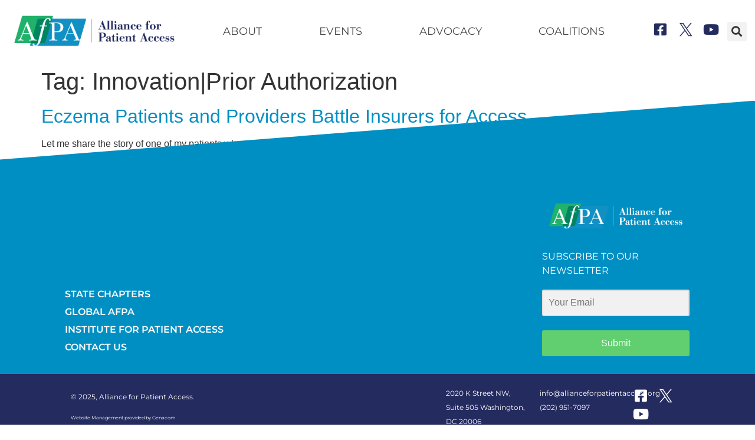

--- FILE ---
content_type: text/html; charset=UTF-8
request_url: https://allianceforpatientaccess.org/tag/innovationprior-authorization/
body_size: 14987
content:
<!doctype html>
<html lang="en-US">
<head>
	<meta charset="UTF-8">
	<meta name="viewport" content="width=device-width, initial-scale=1">
	<link rel="profile" href="https://gmpg.org/xfn/11">
	<!-- Google Tag Manager -->
<script type="87e12b43caa216846a4fb587-text/javascript">(function(w,d,s,l,i){w[l]=w[l]||[];w[l].push({'gtm.start':
new Date().getTime(),event:'gtm.js'});var f=d.getElementsByTagName(s)[0],
j=d.createElement(s),dl=l!='dataLayer'?'&l='+l:'';j.async=true;j.src=
'https://www.googletagmanager.com/gtm.js?id='+i+dl;f.parentNode.insertBefore(j,f);
})(window,document,'script','dataLayer','GTM-MF49DQXC');</script>
<!-- End Google Tag Manager -->
	<meta name='robots' content='index, follow, max-image-preview:large, max-snippet:-1, max-video-preview:-1' />

	<!-- This site is optimized with the Yoast SEO plugin v26.5 - https://yoast.com/wordpress/plugins/seo/ -->
	<title>Innovation|Prior Authorization Archives - Alliance for Patient Access</title>
	<link rel="canonical" href="https://allianceforpatientaccess.org/tag/innovationprior-authorization/" />
	<meta property="og:locale" content="en_US" />
	<meta property="og:type" content="article" />
	<meta property="og:title" content="Innovation|Prior Authorization Archives - Alliance for Patient Access" />
	<meta property="og:url" content="https://allianceforpatientaccess.org/tag/innovationprior-authorization/" />
	<meta property="og:site_name" content="Alliance for Patient Access" />
	<meta name="twitter:card" content="summary_large_image" />
	<script type="application/ld+json" class="yoast-schema-graph">{"@context":"https://schema.org","@graph":[{"@type":"CollectionPage","@id":"https://allianceforpatientaccess.org/tag/innovationprior-authorization/","url":"https://allianceforpatientaccess.org/tag/innovationprior-authorization/","name":"Innovation|Prior Authorization Archives - Alliance for Patient Access","isPartOf":{"@id":"https://allianceforpatientaccess.org/#website"},"breadcrumb":{"@id":"https://allianceforpatientaccess.org/tag/innovationprior-authorization/#breadcrumb"},"inLanguage":"en-US"},{"@type":"BreadcrumbList","@id":"https://allianceforpatientaccess.org/tag/innovationprior-authorization/#breadcrumb","itemListElement":[{"@type":"ListItem","position":1,"name":"Home","item":"https://allianceforpatientaccess.org/"},{"@type":"ListItem","position":2,"name":"Innovation|Prior Authorization"}]},{"@type":"WebSite","@id":"https://allianceforpatientaccess.org/#website","url":"https://allianceforpatientaccess.org/","name":"Alliance for Patient Access","description":"","publisher":{"@id":"https://allianceforpatientaccess.org/#organization"},"potentialAction":[{"@type":"SearchAction","target":{"@type":"EntryPoint","urlTemplate":"https://allianceforpatientaccess.org/?s={search_term_string}"},"query-input":{"@type":"PropertyValueSpecification","valueRequired":true,"valueName":"search_term_string"}}],"inLanguage":"en-US"},{"@type":"Organization","@id":"https://allianceforpatientaccess.org/#organization","name":"Alliance for Patient Access","url":"https://allianceforpatientaccess.org/","logo":{"@type":"ImageObject","inLanguage":"en-US","@id":"https://allianceforpatientaccess.org/#/schema/logo/image/","url":"https://allianceforpatientaccess.org/wp-content/uploads/2023/04/logo.png","contentUrl":"https://allianceforpatientaccess.org/wp-content/uploads/2023/04/logo.png","width":390,"height":112,"caption":"Alliance for Patient Access"},"image":{"@id":"https://allianceforpatientaccess.org/#/schema/logo/image/"}}]}</script>
	<!-- / Yoast SEO plugin. -->


<link rel="alternate" type="application/rss+xml" title="Alliance for Patient Access &raquo; Feed" href="https://allianceforpatientaccess.org/feed/" />
<link rel="alternate" type="application/rss+xml" title="Alliance for Patient Access &raquo; Comments Feed" href="https://allianceforpatientaccess.org/comments/feed/" />
<link rel="alternate" type="application/rss+xml" title="Alliance for Patient Access &raquo; Innovation|Prior Authorization Tag Feed" href="https://allianceforpatientaccess.org/tag/innovationprior-authorization/feed/" />
<style id='wp-img-auto-sizes-contain-inline-css'>
img:is([sizes=auto i],[sizes^="auto," i]){contain-intrinsic-size:3000px 1500px}
/*# sourceURL=wp-img-auto-sizes-contain-inline-css */
</style>
<style id='wp-emoji-styles-inline-css'>

	img.wp-smiley, img.emoji {
		display: inline !important;
		border: none !important;
		box-shadow: none !important;
		height: 1em !important;
		width: 1em !important;
		margin: 0 0.07em !important;
		vertical-align: -0.1em !important;
		background: none !important;
		padding: 0 !important;
	}
/*# sourceURL=wp-emoji-styles-inline-css */
</style>
<link rel='stylesheet' id='wp-block-library-css' href='https://allianceforpatientaccess.org/wp-includes/css/dist/block-library/style.min.css?ver=6.9' media='all' />
<style id='global-styles-inline-css'>
:root{--wp--preset--aspect-ratio--square: 1;--wp--preset--aspect-ratio--4-3: 4/3;--wp--preset--aspect-ratio--3-4: 3/4;--wp--preset--aspect-ratio--3-2: 3/2;--wp--preset--aspect-ratio--2-3: 2/3;--wp--preset--aspect-ratio--16-9: 16/9;--wp--preset--aspect-ratio--9-16: 9/16;--wp--preset--color--black: #000000;--wp--preset--color--cyan-bluish-gray: #abb8c3;--wp--preset--color--white: #ffffff;--wp--preset--color--pale-pink: #f78da7;--wp--preset--color--vivid-red: #cf2e2e;--wp--preset--color--luminous-vivid-orange: #ff6900;--wp--preset--color--luminous-vivid-amber: #fcb900;--wp--preset--color--light-green-cyan: #7bdcb5;--wp--preset--color--vivid-green-cyan: #00d084;--wp--preset--color--pale-cyan-blue: #8ed1fc;--wp--preset--color--vivid-cyan-blue: #0693e3;--wp--preset--color--vivid-purple: #9b51e0;--wp--preset--gradient--vivid-cyan-blue-to-vivid-purple: linear-gradient(135deg,rgb(6,147,227) 0%,rgb(155,81,224) 100%);--wp--preset--gradient--light-green-cyan-to-vivid-green-cyan: linear-gradient(135deg,rgb(122,220,180) 0%,rgb(0,208,130) 100%);--wp--preset--gradient--luminous-vivid-amber-to-luminous-vivid-orange: linear-gradient(135deg,rgb(252,185,0) 0%,rgb(255,105,0) 100%);--wp--preset--gradient--luminous-vivid-orange-to-vivid-red: linear-gradient(135deg,rgb(255,105,0) 0%,rgb(207,46,46) 100%);--wp--preset--gradient--very-light-gray-to-cyan-bluish-gray: linear-gradient(135deg,rgb(238,238,238) 0%,rgb(169,184,195) 100%);--wp--preset--gradient--cool-to-warm-spectrum: linear-gradient(135deg,rgb(74,234,220) 0%,rgb(151,120,209) 20%,rgb(207,42,186) 40%,rgb(238,44,130) 60%,rgb(251,105,98) 80%,rgb(254,248,76) 100%);--wp--preset--gradient--blush-light-purple: linear-gradient(135deg,rgb(255,206,236) 0%,rgb(152,150,240) 100%);--wp--preset--gradient--blush-bordeaux: linear-gradient(135deg,rgb(254,205,165) 0%,rgb(254,45,45) 50%,rgb(107,0,62) 100%);--wp--preset--gradient--luminous-dusk: linear-gradient(135deg,rgb(255,203,112) 0%,rgb(199,81,192) 50%,rgb(65,88,208) 100%);--wp--preset--gradient--pale-ocean: linear-gradient(135deg,rgb(255,245,203) 0%,rgb(182,227,212) 50%,rgb(51,167,181) 100%);--wp--preset--gradient--electric-grass: linear-gradient(135deg,rgb(202,248,128) 0%,rgb(113,206,126) 100%);--wp--preset--gradient--midnight: linear-gradient(135deg,rgb(2,3,129) 0%,rgb(40,116,252) 100%);--wp--preset--font-size--small: 13px;--wp--preset--font-size--medium: 20px;--wp--preset--font-size--large: 36px;--wp--preset--font-size--x-large: 42px;--wp--preset--spacing--20: 0.44rem;--wp--preset--spacing--30: 0.67rem;--wp--preset--spacing--40: 1rem;--wp--preset--spacing--50: 1.5rem;--wp--preset--spacing--60: 2.25rem;--wp--preset--spacing--70: 3.38rem;--wp--preset--spacing--80: 5.06rem;--wp--preset--shadow--natural: 6px 6px 9px rgba(0, 0, 0, 0.2);--wp--preset--shadow--deep: 12px 12px 50px rgba(0, 0, 0, 0.4);--wp--preset--shadow--sharp: 6px 6px 0px rgba(0, 0, 0, 0.2);--wp--preset--shadow--outlined: 6px 6px 0px -3px rgb(255, 255, 255), 6px 6px rgb(0, 0, 0);--wp--preset--shadow--crisp: 6px 6px 0px rgb(0, 0, 0);}:root { --wp--style--global--content-size: 800px;--wp--style--global--wide-size: 1200px; }:where(body) { margin: 0; }.wp-site-blocks > .alignleft { float: left; margin-right: 2em; }.wp-site-blocks > .alignright { float: right; margin-left: 2em; }.wp-site-blocks > .aligncenter { justify-content: center; margin-left: auto; margin-right: auto; }:where(.wp-site-blocks) > * { margin-block-start: 24px; margin-block-end: 0; }:where(.wp-site-blocks) > :first-child { margin-block-start: 0; }:where(.wp-site-blocks) > :last-child { margin-block-end: 0; }:root { --wp--style--block-gap: 24px; }:root :where(.is-layout-flow) > :first-child{margin-block-start: 0;}:root :where(.is-layout-flow) > :last-child{margin-block-end: 0;}:root :where(.is-layout-flow) > *{margin-block-start: 24px;margin-block-end: 0;}:root :where(.is-layout-constrained) > :first-child{margin-block-start: 0;}:root :where(.is-layout-constrained) > :last-child{margin-block-end: 0;}:root :where(.is-layout-constrained) > *{margin-block-start: 24px;margin-block-end: 0;}:root :where(.is-layout-flex){gap: 24px;}:root :where(.is-layout-grid){gap: 24px;}.is-layout-flow > .alignleft{float: left;margin-inline-start: 0;margin-inline-end: 2em;}.is-layout-flow > .alignright{float: right;margin-inline-start: 2em;margin-inline-end: 0;}.is-layout-flow > .aligncenter{margin-left: auto !important;margin-right: auto !important;}.is-layout-constrained > .alignleft{float: left;margin-inline-start: 0;margin-inline-end: 2em;}.is-layout-constrained > .alignright{float: right;margin-inline-start: 2em;margin-inline-end: 0;}.is-layout-constrained > .aligncenter{margin-left: auto !important;margin-right: auto !important;}.is-layout-constrained > :where(:not(.alignleft):not(.alignright):not(.alignfull)){max-width: var(--wp--style--global--content-size);margin-left: auto !important;margin-right: auto !important;}.is-layout-constrained > .alignwide{max-width: var(--wp--style--global--wide-size);}body .is-layout-flex{display: flex;}.is-layout-flex{flex-wrap: wrap;align-items: center;}.is-layout-flex > :is(*, div){margin: 0;}body .is-layout-grid{display: grid;}.is-layout-grid > :is(*, div){margin: 0;}body{padding-top: 0px;padding-right: 0px;padding-bottom: 0px;padding-left: 0px;}a:where(:not(.wp-element-button)){text-decoration: underline;}:root :where(.wp-element-button, .wp-block-button__link){background-color: #32373c;border-width: 0;color: #fff;font-family: inherit;font-size: inherit;font-style: inherit;font-weight: inherit;letter-spacing: inherit;line-height: inherit;padding-top: calc(0.667em + 2px);padding-right: calc(1.333em + 2px);padding-bottom: calc(0.667em + 2px);padding-left: calc(1.333em + 2px);text-decoration: none;text-transform: inherit;}.has-black-color{color: var(--wp--preset--color--black) !important;}.has-cyan-bluish-gray-color{color: var(--wp--preset--color--cyan-bluish-gray) !important;}.has-white-color{color: var(--wp--preset--color--white) !important;}.has-pale-pink-color{color: var(--wp--preset--color--pale-pink) !important;}.has-vivid-red-color{color: var(--wp--preset--color--vivid-red) !important;}.has-luminous-vivid-orange-color{color: var(--wp--preset--color--luminous-vivid-orange) !important;}.has-luminous-vivid-amber-color{color: var(--wp--preset--color--luminous-vivid-amber) !important;}.has-light-green-cyan-color{color: var(--wp--preset--color--light-green-cyan) !important;}.has-vivid-green-cyan-color{color: var(--wp--preset--color--vivid-green-cyan) !important;}.has-pale-cyan-blue-color{color: var(--wp--preset--color--pale-cyan-blue) !important;}.has-vivid-cyan-blue-color{color: var(--wp--preset--color--vivid-cyan-blue) !important;}.has-vivid-purple-color{color: var(--wp--preset--color--vivid-purple) !important;}.has-black-background-color{background-color: var(--wp--preset--color--black) !important;}.has-cyan-bluish-gray-background-color{background-color: var(--wp--preset--color--cyan-bluish-gray) !important;}.has-white-background-color{background-color: var(--wp--preset--color--white) !important;}.has-pale-pink-background-color{background-color: var(--wp--preset--color--pale-pink) !important;}.has-vivid-red-background-color{background-color: var(--wp--preset--color--vivid-red) !important;}.has-luminous-vivid-orange-background-color{background-color: var(--wp--preset--color--luminous-vivid-orange) !important;}.has-luminous-vivid-amber-background-color{background-color: var(--wp--preset--color--luminous-vivid-amber) !important;}.has-light-green-cyan-background-color{background-color: var(--wp--preset--color--light-green-cyan) !important;}.has-vivid-green-cyan-background-color{background-color: var(--wp--preset--color--vivid-green-cyan) !important;}.has-pale-cyan-blue-background-color{background-color: var(--wp--preset--color--pale-cyan-blue) !important;}.has-vivid-cyan-blue-background-color{background-color: var(--wp--preset--color--vivid-cyan-blue) !important;}.has-vivid-purple-background-color{background-color: var(--wp--preset--color--vivid-purple) !important;}.has-black-border-color{border-color: var(--wp--preset--color--black) !important;}.has-cyan-bluish-gray-border-color{border-color: var(--wp--preset--color--cyan-bluish-gray) !important;}.has-white-border-color{border-color: var(--wp--preset--color--white) !important;}.has-pale-pink-border-color{border-color: var(--wp--preset--color--pale-pink) !important;}.has-vivid-red-border-color{border-color: var(--wp--preset--color--vivid-red) !important;}.has-luminous-vivid-orange-border-color{border-color: var(--wp--preset--color--luminous-vivid-orange) !important;}.has-luminous-vivid-amber-border-color{border-color: var(--wp--preset--color--luminous-vivid-amber) !important;}.has-light-green-cyan-border-color{border-color: var(--wp--preset--color--light-green-cyan) !important;}.has-vivid-green-cyan-border-color{border-color: var(--wp--preset--color--vivid-green-cyan) !important;}.has-pale-cyan-blue-border-color{border-color: var(--wp--preset--color--pale-cyan-blue) !important;}.has-vivid-cyan-blue-border-color{border-color: var(--wp--preset--color--vivid-cyan-blue) !important;}.has-vivid-purple-border-color{border-color: var(--wp--preset--color--vivid-purple) !important;}.has-vivid-cyan-blue-to-vivid-purple-gradient-background{background: var(--wp--preset--gradient--vivid-cyan-blue-to-vivid-purple) !important;}.has-light-green-cyan-to-vivid-green-cyan-gradient-background{background: var(--wp--preset--gradient--light-green-cyan-to-vivid-green-cyan) !important;}.has-luminous-vivid-amber-to-luminous-vivid-orange-gradient-background{background: var(--wp--preset--gradient--luminous-vivid-amber-to-luminous-vivid-orange) !important;}.has-luminous-vivid-orange-to-vivid-red-gradient-background{background: var(--wp--preset--gradient--luminous-vivid-orange-to-vivid-red) !important;}.has-very-light-gray-to-cyan-bluish-gray-gradient-background{background: var(--wp--preset--gradient--very-light-gray-to-cyan-bluish-gray) !important;}.has-cool-to-warm-spectrum-gradient-background{background: var(--wp--preset--gradient--cool-to-warm-spectrum) !important;}.has-blush-light-purple-gradient-background{background: var(--wp--preset--gradient--blush-light-purple) !important;}.has-blush-bordeaux-gradient-background{background: var(--wp--preset--gradient--blush-bordeaux) !important;}.has-luminous-dusk-gradient-background{background: var(--wp--preset--gradient--luminous-dusk) !important;}.has-pale-ocean-gradient-background{background: var(--wp--preset--gradient--pale-ocean) !important;}.has-electric-grass-gradient-background{background: var(--wp--preset--gradient--electric-grass) !important;}.has-midnight-gradient-background{background: var(--wp--preset--gradient--midnight) !important;}.has-small-font-size{font-size: var(--wp--preset--font-size--small) !important;}.has-medium-font-size{font-size: var(--wp--preset--font-size--medium) !important;}.has-large-font-size{font-size: var(--wp--preset--font-size--large) !important;}.has-x-large-font-size{font-size: var(--wp--preset--font-size--x-large) !important;}
/*# sourceURL=global-styles-inline-css */
</style>

<link rel='stylesheet' id='hello-elementor-css' href='https://allianceforpatientaccess.org/wp-content/themes/hello-elementor/assets/css/reset.css?ver=3.4.5' media='all' />
<link rel='stylesheet' id='hello-elementor-theme-style-css' href='https://allianceforpatientaccess.org/wp-content/themes/hello-elementor/assets/css/theme.css?ver=3.4.5' media='all' />
<link rel='stylesheet' id='hello-elementor-header-footer-css' href='https://allianceforpatientaccess.org/wp-content/themes/hello-elementor/assets/css/header-footer.css?ver=3.4.5' media='all' />
<link rel='stylesheet' id='elementor-frontend-css' href='https://allianceforpatientaccess.org/wp-content/plugins/elementor/assets/css/frontend.min.css?ver=3.31.5' media='all' />
<link rel='stylesheet' id='elementor-post-4-css' href='https://allianceforpatientaccess.org/wp-content/uploads/elementor/css/post-4.css?ver=1765770637' media='all' />
<link rel='stylesheet' id='widget-image-css' href='https://allianceforpatientaccess.org/wp-content/plugins/elementor/assets/css/widget-image.min.css?ver=3.31.5' media='all' />
<link rel='stylesheet' id='widget-nav-menu-css' href='https://allianceforpatientaccess.org/wp-content/plugins/elementor-pro/assets/css/widget-nav-menu.min.css?ver=3.30.1' media='all' />
<link rel='stylesheet' id='widget-social-icons-css' href='https://allianceforpatientaccess.org/wp-content/plugins/elementor/assets/css/widget-social-icons.min.css?ver=3.31.5' media='all' />
<link rel='stylesheet' id='e-apple-webkit-css' href='https://allianceforpatientaccess.org/wp-content/plugins/elementor/assets/css/conditionals/apple-webkit.min.css?ver=3.31.5' media='all' />
<link rel='stylesheet' id='widget-search-form-css' href='https://allianceforpatientaccess.org/wp-content/plugins/elementor-pro/assets/css/widget-search-form.min.css?ver=3.30.1' media='all' />
<link rel='stylesheet' id='elementor-icons-shared-0-css' href='https://allianceforpatientaccess.org/wp-content/plugins/elementor/assets/lib/font-awesome/css/fontawesome.min.css?ver=5.15.3' media='all' />
<link rel='stylesheet' id='elementor-icons-fa-solid-css' href='https://allianceforpatientaccess.org/wp-content/plugins/elementor/assets/lib/font-awesome/css/solid.min.css?ver=5.15.3' media='all' />
<link rel='stylesheet' id='elementor-icons-css' href='https://allianceforpatientaccess.org/wp-content/plugins/elementor/assets/lib/eicons/css/elementor-icons.min.css?ver=5.43.0' media='all' />
<link rel='stylesheet' id='elementor-post-202-css' href='https://allianceforpatientaccess.org/wp-content/uploads/elementor/css/post-202.css?ver=1765770637' media='all' />
<link rel='stylesheet' id='elementor-post-233-css' href='https://allianceforpatientaccess.org/wp-content/uploads/elementor/css/post-233.css?ver=1765770637' media='all' />
<link rel='stylesheet' id='hello-elementor-child-style-css' href='https://allianceforpatientaccess.org/wp-content/themes/hello-theme-child-master/style.css?ver=1.0.0' media='all' />
<link rel='stylesheet' id='elementor-gf-local-montserrat-css' href='https://allianceforpatientaccess.org/wp-content/uploads/elementor/google-fonts/css/montserrat.css?ver=1750099176' media='all' />
<link rel='stylesheet' id='elementor-icons-fa-brands-css' href='https://allianceforpatientaccess.org/wp-content/plugins/elementor/assets/lib/font-awesome/css/brands.min.css?ver=5.15.3' media='all' />
<link rel='stylesheet' id='elementor-icons-twitter_x-css' href='https://allianceforpatientaccess.org/wp-content/uploads/elementor/custom-icons/twitter_x/css/twitter_x.css?ver=1.0.0' media='all' />
<script src="https://allianceforpatientaccess.org/wp-includes/js/jquery/jquery.min.js?ver=3.7.1" id="jquery-core-js" type="87e12b43caa216846a4fb587-text/javascript"></script>
<script src="https://allianceforpatientaccess.org/wp-includes/js/jquery/jquery-migrate.min.js?ver=3.4.1" id="jquery-migrate-js" type="87e12b43caa216846a4fb587-text/javascript"></script>
<link rel="https://api.w.org/" href="https://allianceforpatientaccess.org/wp-json/" /><link rel="alternate" title="JSON" type="application/json" href="https://allianceforpatientaccess.org/wp-json/wp/v2/tags/184" /><link rel="EditURI" type="application/rsd+xml" title="RSD" href="https://allianceforpatientaccess.org/xmlrpc.php?rsd" />
<meta name="generator" content="WordPress 6.9" />
<meta name="generator" content="Elementor 3.31.5; features: additional_custom_breakpoints, e_element_cache; settings: css_print_method-external, google_font-enabled, font_display-swap">
<!-- Google tag (gtag.js) --> <script async src=https://www.googletagmanager.com/gtag/js?id=G-TJGX9RPLLL type="87e12b43caa216846a4fb587-text/javascript"></script> <script type="87e12b43caa216846a4fb587-text/javascript"> window.dataLayer = window.dataLayer || []; function gtag(){dataLayer.push(arguments);} gtag('js', new Date()); gtag('config', 'G-TJGX9RPLLL'); </script>
			<style>
				.e-con.e-parent:nth-of-type(n+4):not(.e-lazyloaded):not(.e-no-lazyload),
				.e-con.e-parent:nth-of-type(n+4):not(.e-lazyloaded):not(.e-no-lazyload) * {
					background-image: none !important;
				}
				@media screen and (max-height: 1024px) {
					.e-con.e-parent:nth-of-type(n+3):not(.e-lazyloaded):not(.e-no-lazyload),
					.e-con.e-parent:nth-of-type(n+3):not(.e-lazyloaded):not(.e-no-lazyload) * {
						background-image: none !important;
					}
				}
				@media screen and (max-height: 640px) {
					.e-con.e-parent:nth-of-type(n+2):not(.e-lazyloaded):not(.e-no-lazyload),
					.e-con.e-parent:nth-of-type(n+2):not(.e-lazyloaded):not(.e-no-lazyload) * {
						background-image: none !important;
					}
				}
			</style>
			<link rel="icon" href="https://allianceforpatientaccess.org/wp-content/uploads/2023/04/favicon-32x32-1.png" sizes="32x32" />
<link rel="icon" href="https://allianceforpatientaccess.org/wp-content/uploads/2023/04/favicon-32x32-1.png" sizes="192x192" />
<link rel="apple-touch-icon" href="https://allianceforpatientaccess.org/wp-content/uploads/2023/04/favicon-32x32-1.png" />
<meta name="msapplication-TileImage" content="https://allianceforpatientaccess.org/wp-content/uploads/2023/04/favicon-32x32-1.png" />
		<style id="wp-custom-css">
			.home_slider .elementor--v-position-middle .swiper-slide-inner {
    align-items: end;
}
.home_slider .elementor--h-position-center .swiper-slide-inner {
    justify-content: flex-start;
}
.home_slider a.elementor-button{
	background: #0390c4 !important;
    border-radius: 5px
}
.elementor-location-footer{
	-webkit-clip-path: polygon(0 100px,100% 0,100% 100%,0 100%);
    clip-path: polygon(0 100px,100% 0,100% 100%,0 100%);
    margin-top: -100px;
}
.resource-wrap{
	  display: flex;
    justify-content: center;
	flex-wrap: wrap;
}
.resource-wrap .item{
	width: 350px;
	margin: 10px;
    background: #fff;
}
.resource-wrap .item>div{
	padding: 10px;
}
.resource-actions{
	text-align: center;
	    margin-top: 25px;
}
.resource-actions>button{
	margin: 0 20px;
	background:#008fc3;
	border-color: #008fc3;
	color: #fff;
}
.elementor-nav-menu__align-justify .elementor-nav-menu--layout-horizontal .elementor-nav-menu>li>a {
    font-size: 1.125rem;
    font-weight: inherit;
    color: #4a4a4a;
	    text-transform: uppercase;

}
.elementor-widget-nav-menu .elementor-nav-menu--main .elementor-item.elementor-item-active{
	color: #4a4a4a;
}
.elementor-widget-nav-menu .elementor-nav-menu--main .elementor-item:hover{
	color: #4a4a4a;
}
.content {
    color: #242b5f;
}
.img, .lazy{
	filter: blur(100px);
	transition: 0.1s linear;
}
.elementor-editor-active img, .elementor-editor-active .lazy, img.loaded, .lazy.loaded, img.unlazy{
	filter: unset;
}
.home_slider .elementor-widget-image .elementor-widget-container{
	overflow: hidden;
}
.home_slider .elementor-widget-container>img{
	min-width: 114%;
	margin-left: -7%
}
.my-5 {
    margin-top: 1.25rem;
    margin-bottom: 1.25rem;
}
.my-5>p{
	margin:0;
}
.post-policy-wrapper{
padding-left: 25px;
}
.post-policy-wrapper .tab>span{
	font-size: 1.3em;
	padding-right: 10px;
	font-weight: 600;
  color: rgb(40, 47, 93);
  cursor: pointer;
}
.post-policy-wrapper .results{
	margin-top: 10px;
}
.post-policy-wrapper .results .item{
	margin-bottom: 15px;
}
.post-policy-wrapper .results .item h6{
	padding: 10px 0;
	margin: 0;
}
		</style>
		<link rel='stylesheet' id='yikes-inc-easy-mailchimp-public-styles-css' href='https://allianceforpatientaccess.org/wp-content/plugins/yikes-inc-easy-mailchimp-extender/public/css/yikes-inc-easy-mailchimp-extender-public.min.css?ver=6.9' media='all' />
</head>
<body class="archive tag tag-innovationprior-authorization tag-184 wp-custom-logo wp-embed-responsive wp-theme-hello-elementor wp-child-theme-hello-theme-child-master hello-elementor-default elementor-default elementor-kit-4">


<a class="skip-link screen-reader-text" href="#content">Skip to content</a>

		<div data-elementor-type="header" data-elementor-id="202" class="elementor elementor-202 elementor-location-header" data-elementor-post-type="elementor_library">
					<section class="elementor-section elementor-top-section elementor-element elementor-element-d00c438 elementor-section-content-middle elementor-hidden-tablet elementor-hidden-mobile elementor-section-boxed elementor-section-height-default elementor-section-height-default" data-id="d00c438" data-element_type="section">
						<div class="elementor-container elementor-column-gap-default">
					<div class="elementor-column elementor-col-33 elementor-top-column elementor-element elementor-element-b602322" data-id="b602322" data-element_type="column">
			<div class="elementor-widget-wrap elementor-element-populated">
						<div class="elementor-element elementor-element-3100816 elementor-widget elementor-widget-theme-site-logo elementor-widget-image" data-id="3100816" data-element_type="widget" data-widget_type="theme-site-logo.default">
				<div class="elementor-widget-container">
											<a href="https://allianceforpatientaccess.org">
			<img width="390" height="112" src="https://allianceforpatientaccess.org/wp-content/uploads/2023/04/logo.png" class="attachment-full size-full wp-image-19" alt="" srcset="https://allianceforpatientaccess.org/wp-content/uploads/2023/04/logo.png 390w, https://allianceforpatientaccess.org/wp-content/uploads/2023/04/logo-300x86.png 300w" sizes="(max-width: 390px) 100vw, 390px" />				</a>
											</div>
				</div>
					</div>
		</div>
				<div class="elementor-column elementor-col-33 elementor-top-column elementor-element elementor-element-07886a4" data-id="07886a4" data-element_type="column">
			<div class="elementor-widget-wrap elementor-element-populated">
						<div class="elementor-element elementor-element-d1acdeb elementor-nav-menu__align-justify elementor-nav-menu--stretch elementor-nav-menu__text-align-center elementor-nav-menu--dropdown-tablet elementor-nav-menu--toggle elementor-nav-menu--burger elementor-widget elementor-widget-nav-menu" data-id="d1acdeb" data-element_type="widget" data-settings="{&quot;full_width&quot;:&quot;stretch&quot;,&quot;layout&quot;:&quot;horizontal&quot;,&quot;submenu_icon&quot;:{&quot;value&quot;:&quot;&lt;i class=\&quot;fas fa-caret-down\&quot;&gt;&lt;\/i&gt;&quot;,&quot;library&quot;:&quot;fa-solid&quot;},&quot;toggle&quot;:&quot;burger&quot;}" data-widget_type="nav-menu.default">
				<div class="elementor-widget-container">
								<nav aria-label="Menu" class="elementor-nav-menu--main elementor-nav-menu__container elementor-nav-menu--layout-horizontal e--pointer-none">
				<ul id="menu-1-d1acdeb" class="elementor-nav-menu"><li class="menu-item menu-item-type-post_type menu-item-object-page menu-item-53"><a href="https://allianceforpatientaccess.org/about/" class="elementor-item">About</a></li>
<li class="menu-item menu-item-type-post_type menu-item-object-page menu-item-52"><a href="https://allianceforpatientaccess.org/events/" class="elementor-item">Events</a></li>
<li class="menu-item menu-item-type-post_type menu-item-object-page menu-item-51"><a href="https://allianceforpatientaccess.org/advocacy/" class="elementor-item">Advocacy</a></li>
<li class="menu-item menu-item-type-post_type menu-item-object-page menu-item-50"><a href="https://allianceforpatientaccess.org/coalitions/" class="elementor-item">Coalitions</a></li>
</ul>			</nav>
					<div class="elementor-menu-toggle" role="button" tabindex="0" aria-label="Menu Toggle" aria-expanded="false">
			<i aria-hidden="true" role="presentation" class="elementor-menu-toggle__icon--open eicon-menu-bar"></i><i aria-hidden="true" role="presentation" class="elementor-menu-toggle__icon--close eicon-close"></i>		</div>
					<nav class="elementor-nav-menu--dropdown elementor-nav-menu__container" aria-hidden="true">
				<ul id="menu-2-d1acdeb" class="elementor-nav-menu"><li class="menu-item menu-item-type-post_type menu-item-object-page menu-item-53"><a href="https://allianceforpatientaccess.org/about/" class="elementor-item" tabindex="-1">About</a></li>
<li class="menu-item menu-item-type-post_type menu-item-object-page menu-item-52"><a href="https://allianceforpatientaccess.org/events/" class="elementor-item" tabindex="-1">Events</a></li>
<li class="menu-item menu-item-type-post_type menu-item-object-page menu-item-51"><a href="https://allianceforpatientaccess.org/advocacy/" class="elementor-item" tabindex="-1">Advocacy</a></li>
<li class="menu-item menu-item-type-post_type menu-item-object-page menu-item-50"><a href="https://allianceforpatientaccess.org/coalitions/" class="elementor-item" tabindex="-1">Coalitions</a></li>
</ul>			</nav>
						</div>
				</div>
					</div>
		</div>
				<div class="elementor-column elementor-col-33 elementor-top-column elementor-element elementor-element-7a87e6f" data-id="7a87e6f" data-element_type="column">
			<div class="elementor-widget-wrap elementor-element-populated">
						<div class="elementor-element elementor-element-293d48d elementor-shape-square elementor-widget__width-auto elementor-grid-0 elementor-widget elementor-widget-social-icons" data-id="293d48d" data-element_type="widget" data-widget_type="social-icons.default">
				<div class="elementor-widget-container">
							<div class="elementor-social-icons-wrapper elementor-grid" role="list">
							<span class="elementor-grid-item" role="listitem">
					<a class="elementor-icon elementor-social-icon elementor-social-icon-facebook-square elementor-repeater-item-49a4737" href="https://facebook.com/patientaccess" target="_blank">
						<span class="elementor-screen-only">Facebook-square</span>
						<i class="fab fa-facebook-square"></i>					</a>
				</span>
							<span class="elementor-grid-item" role="listitem">
					<a class="elementor-icon elementor-social-icon elementor-social-icon-icon-twitter-x elementor-repeater-item-db8ea97" href="https://x.com/patientaccess" target="_blank">
						<span class="elementor-screen-only">Icon-twitter-x</span>
						<i class="icon icon-twitter-x"></i>					</a>
				</span>
							<span class="elementor-grid-item" role="listitem">
					<a class="elementor-icon elementor-social-icon elementor-social-icon-youtube elementor-repeater-item-bfe2045" href="https://www.youtube.com/channel/UCnFUTFIj5E8jMNbmkZbiRMw" target="_blank">
						<span class="elementor-screen-only">Youtube</span>
						<i class="fab fa-youtube"></i>					</a>
				</span>
					</div>
						</div>
				</div>
				<div class="elementor-element elementor-element-aa0713b elementor-search-form--skin-full_screen elementor-widget__width-auto elementor-widget elementor-widget-search-form" data-id="aa0713b" data-element_type="widget" data-settings="{&quot;skin&quot;:&quot;full_screen&quot;}" data-widget_type="search-form.default">
				<div class="elementor-widget-container">
							<search role="search">
			<form class="elementor-search-form" action="https://allianceforpatientaccess.org" method="get">
												<div class="elementor-search-form__toggle" role="button" tabindex="0" aria-label="Search">
					<i aria-hidden="true" class="fas fa-search"></i>				</div>
								<div class="elementor-search-form__container">
					<label class="elementor-screen-only" for="elementor-search-form-aa0713b">Search</label>

					
					<input id="elementor-search-form-aa0713b" placeholder="Search..." class="elementor-search-form__input" type="search" name="s" value="">
					
					
										<div class="dialog-lightbox-close-button dialog-close-button" role="button" tabindex="0" aria-label="Close this search box.">
						<i aria-hidden="true" class="eicon-close"></i>					</div>
									</div>
			</form>
		</search>
						</div>
				</div>
					</div>
		</div>
					</div>
		</section>
				<section class="elementor-section elementor-top-section elementor-element elementor-element-ad47fb6 elementor-section-content-middle elementor-hidden-desktop elementor-section-boxed elementor-section-height-default elementor-section-height-default" data-id="ad47fb6" data-element_type="section">
						<div class="elementor-container elementor-column-gap-default">
					<div class="elementor-column elementor-col-50 elementor-top-column elementor-element elementor-element-7e68abe" data-id="7e68abe" data-element_type="column">
			<div class="elementor-widget-wrap elementor-element-populated">
						<div class="elementor-element elementor-element-84dd936 elementor-nav-menu__align-justify elementor-nav-menu--stretch elementor-nav-menu__text-align-center elementor-nav-menu--dropdown-tablet elementor-nav-menu--toggle elementor-nav-menu--burger elementor-widget elementor-widget-nav-menu" data-id="84dd936" data-element_type="widget" data-settings="{&quot;full_width&quot;:&quot;stretch&quot;,&quot;layout&quot;:&quot;horizontal&quot;,&quot;submenu_icon&quot;:{&quot;value&quot;:&quot;&lt;i class=\&quot;fas fa-caret-down\&quot;&gt;&lt;\/i&gt;&quot;,&quot;library&quot;:&quot;fa-solid&quot;},&quot;toggle&quot;:&quot;burger&quot;}" data-widget_type="nav-menu.default">
				<div class="elementor-widget-container">
								<nav aria-label="Menu" class="elementor-nav-menu--main elementor-nav-menu__container elementor-nav-menu--layout-horizontal e--pointer-none">
				<ul id="menu-1-84dd936" class="elementor-nav-menu"><li class="menu-item menu-item-type-post_type menu-item-object-page menu-item-53"><a href="https://allianceforpatientaccess.org/about/" class="elementor-item">About</a></li>
<li class="menu-item menu-item-type-post_type menu-item-object-page menu-item-52"><a href="https://allianceforpatientaccess.org/events/" class="elementor-item">Events</a></li>
<li class="menu-item menu-item-type-post_type menu-item-object-page menu-item-51"><a href="https://allianceforpatientaccess.org/advocacy/" class="elementor-item">Advocacy</a></li>
<li class="menu-item menu-item-type-post_type menu-item-object-page menu-item-50"><a href="https://allianceforpatientaccess.org/coalitions/" class="elementor-item">Coalitions</a></li>
</ul>			</nav>
					<div class="elementor-menu-toggle" role="button" tabindex="0" aria-label="Menu Toggle" aria-expanded="false">
			<i aria-hidden="true" role="presentation" class="elementor-menu-toggle__icon--open eicon-menu-bar"></i><i aria-hidden="true" role="presentation" class="elementor-menu-toggle__icon--close eicon-close"></i>		</div>
					<nav class="elementor-nav-menu--dropdown elementor-nav-menu__container" aria-hidden="true">
				<ul id="menu-2-84dd936" class="elementor-nav-menu"><li class="menu-item menu-item-type-post_type menu-item-object-page menu-item-53"><a href="https://allianceforpatientaccess.org/about/" class="elementor-item" tabindex="-1">About</a></li>
<li class="menu-item menu-item-type-post_type menu-item-object-page menu-item-52"><a href="https://allianceforpatientaccess.org/events/" class="elementor-item" tabindex="-1">Events</a></li>
<li class="menu-item menu-item-type-post_type menu-item-object-page menu-item-51"><a href="https://allianceforpatientaccess.org/advocacy/" class="elementor-item" tabindex="-1">Advocacy</a></li>
<li class="menu-item menu-item-type-post_type menu-item-object-page menu-item-50"><a href="https://allianceforpatientaccess.org/coalitions/" class="elementor-item" tabindex="-1">Coalitions</a></li>
</ul>			</nav>
						</div>
				</div>
					</div>
		</div>
				<div class="elementor-column elementor-col-50 elementor-top-column elementor-element elementor-element-c0f9b77" data-id="c0f9b77" data-element_type="column">
			<div class="elementor-widget-wrap elementor-element-populated">
						<div class="elementor-element elementor-element-4dcfce4 elementor-widget elementor-widget-theme-site-logo elementor-widget-image" data-id="4dcfce4" data-element_type="widget" data-widget_type="theme-site-logo.default">
				<div class="elementor-widget-container">
											<a href="https://allianceforpatientaccess.org">
			<img width="390" height="112" src="https://allianceforpatientaccess.org/wp-content/uploads/2023/04/logo.png" class="attachment-full size-full wp-image-19" alt="" srcset="https://allianceforpatientaccess.org/wp-content/uploads/2023/04/logo.png 390w, https://allianceforpatientaccess.org/wp-content/uploads/2023/04/logo-300x86.png 300w" sizes="(max-width: 390px) 100vw, 390px" />				</a>
											</div>
				</div>
					</div>
		</div>
					</div>
		</section>
				</div>
		<main id="content" class="site-main">

			<div class="page-header">
			<h1 class="entry-title">Tag: <span>Innovation|Prior Authorization</span></h1>		</div>
	
	<div class="page-content">
					<article class="post">
				<h2 class="entry-title"><a href="https://allianceforpatientaccess.org/eczema-patients-and-providers-battle-insurers-for-access/">Eczema Patients and Providers Battle Insurers for Access</a></h2><p>Let me share the story of one of my patients who suffers from severe eczema.  </p>
			</article>
			</div>

	
</main>
<script src="https://cdn.jsdelivr.net/npm/lazyload@2.0.0-rc.2/lazyload.js" type="87e12b43caa216846a4fb587-text/javascript"></script>
<!-- https://github.com/tuupola/lazyload for additional configurations -->
<script type="87e12b43caa216846a4fb587-text/javascript">lazyload();</script>
		<div data-elementor-type="footer" data-elementor-id="233" class="elementor elementor-233 elementor-location-footer" data-elementor-post-type="elementor_library">
					<section class="elementor-section elementor-top-section elementor-element elementor-element-33cc06b elementor-section-full_width elementor-section-height-default elementor-section-height-default" data-id="33cc06b" data-element_type="section" data-settings="{&quot;background_background&quot;:&quot;classic&quot;}">
						<div class="elementor-container elementor-column-gap-default">
					<div class="elementor-column elementor-col-50 elementor-top-column elementor-element elementor-element-8e70a4b" data-id="8e70a4b" data-element_type="column">
			<div class="elementor-widget-wrap elementor-element-populated">
						<div class="elementor-element elementor-element-8a239d4 elementor-nav-menu--dropdown-none elementor-widget elementor-widget-nav-menu" data-id="8a239d4" data-element_type="widget" data-settings="{&quot;layout&quot;:&quot;vertical&quot;,&quot;submenu_icon&quot;:{&quot;value&quot;:&quot;&lt;i class=\&quot;fas fa-caret-down\&quot;&gt;&lt;\/i&gt;&quot;,&quot;library&quot;:&quot;fa-solid&quot;}}" data-widget_type="nav-menu.default">
				<div class="elementor-widget-container">
								<nav aria-label="Menu" class="elementor-nav-menu--main elementor-nav-menu__container elementor-nav-menu--layout-vertical e--pointer-none">
				<ul id="menu-1-8a239d4" class="elementor-nav-menu sm-vertical"><li class="menu-item menu-item-type-custom menu-item-object-custom menu-item-939"><a href="/afpa-state-chapters" class="elementor-item">STATE CHAPTERS</a></li>
<li class="menu-item menu-item-type-custom menu-item-object-custom menu-item-940"><a target="_blank" href="https://gafpa.org/" class="elementor-item">GLOBAL AFPA</a></li>
<li class="menu-item menu-item-type-custom menu-item-object-custom menu-item-941"><a target="_blank" href="https://instituteforpatientaccess.org/" class="elementor-item">INSTITUTE FOR PATIENT ACCESS</a></li>
<li class="menu-item menu-item-type-custom menu-item-object-custom menu-item-942"><a href="/contact-us/" class="elementor-item">CONTACT US</a></li>
</ul>			</nav>
						<nav class="elementor-nav-menu--dropdown elementor-nav-menu__container" aria-hidden="true">
				<ul id="menu-2-8a239d4" class="elementor-nav-menu sm-vertical"><li class="menu-item menu-item-type-custom menu-item-object-custom menu-item-939"><a href="/afpa-state-chapters" class="elementor-item" tabindex="-1">STATE CHAPTERS</a></li>
<li class="menu-item menu-item-type-custom menu-item-object-custom menu-item-940"><a target="_blank" href="https://gafpa.org/" class="elementor-item" tabindex="-1">GLOBAL AFPA</a></li>
<li class="menu-item menu-item-type-custom menu-item-object-custom menu-item-941"><a target="_blank" href="https://instituteforpatientaccess.org/" class="elementor-item" tabindex="-1">INSTITUTE FOR PATIENT ACCESS</a></li>
<li class="menu-item menu-item-type-custom menu-item-object-custom menu-item-942"><a href="/contact-us/" class="elementor-item" tabindex="-1">CONTACT US</a></li>
</ul>			</nav>
						</div>
				</div>
					</div>
		</div>
				<div class="elementor-column elementor-col-50 elementor-top-column elementor-element elementor-element-54a2d1e" data-id="54a2d1e" data-element_type="column">
			<div class="elementor-widget-wrap elementor-element-populated">
						<div class="elementor-element elementor-element-0672b5a elementor-widget elementor-widget-image" data-id="0672b5a" data-element_type="widget" data-widget_type="image.default">
				<div class="elementor-widget-container">
																<a href="/">
							<img width="346" height="100" src="https://allianceforpatientaccess.org/wp-content/uploads/2023/04/logo-light-1.png" class="attachment-large size-large wp-image-935" alt="" srcset="https://allianceforpatientaccess.org/wp-content/uploads/2023/04/logo-light-1.png 346w, https://allianceforpatientaccess.org/wp-content/uploads/2023/04/logo-light-1-300x87.png 300w" sizes="(max-width: 346px) 100vw, 346px" />								</a>
															</div>
				</div>
				<div class="elementor-element elementor-element-eb2fd91 elementor-widget elementor-widget-text-editor" data-id="eb2fd91" data-element_type="widget" data-widget_type="text-editor.default">
				<div class="elementor-widget-container">
									Subscribe to our newsletter								</div>
				</div>
				<div class="elementor-element elementor-element-6212e21 elementor-widget elementor-widget-shortcode" data-id="6212e21" data-element_type="widget" data-widget_type="shortcode.default">
				<div class="elementor-widget-container">
							<div class="elementor-shortcode">
	<section id="yikes-mailchimp-container-1" class="yikes-mailchimp-container yikes-mailchimp-container-1 ">
				<form id="website-signups-1" class="yikes-easy-mc-form yikes-easy-mc-form-1  " method="POST" data-attr-form-id="1">

													<label for="yikes-easy-mc-form-1-EMAIL"  class="EMAIL-label yikes-mailchimp-field-required ">

										<!-- dictate label visibility -->
										
										<!-- Description Above -->
										
										<input id="yikes-easy-mc-form-1-EMAIL"  name="EMAIL"  placeholder="Your Email"  class="yikes-easy-mc-email field-no-label"  required="required" type="email"  value="">

										<!-- Description Below -->
										
									</label>
									
				<!-- Honeypot Trap -->
				<input type="hidden" name="yikes-mailchimp-honeypot" id="yikes-mailchimp-honeypot-1" value="">

				<!-- List ID -->
				<input type="hidden" name="yikes-mailchimp-associated-list-id" id="yikes-mailchimp-associated-list-id-1" value="8aaa490ccb">

				<!-- The form that is being submitted! Used to display error/success messages above the correct form -->
				<input type="hidden" name="yikes-mailchimp-submitted-form" id="yikes-mailchimp-submitted-form-1" value="1">

				<!-- Submit Button -->
				<button type="submit" class="yikes-easy-mc-submit-button yikes-easy-mc-submit-button-1 btn btn-primary "> <span class="yikes-mailchimp-submit-button-span-text">Submit</span></button>				<!-- Nonce Security Check -->
				<input type="hidden" id="yikes_easy_mc_new_subscriber_1" name="yikes_easy_mc_new_subscriber" value="35659fbc2f">
				<input type="hidden" name="_wp_http_referer" value="/tag/innovationprior-authorization/" />
			</form>
			<!-- Mailchimp Form generated by Easy Forms for Mailchimp v6.9.0 (https://wordpress.org/plugins/yikes-inc-easy-mailchimp-extender/) -->

			</section>
	</div>
						</div>
				</div>
					</div>
		</div>
					</div>
		</section>
				<section class="elementor-section elementor-top-section elementor-element elementor-element-a72a382 elementor-section-full_width elementor-section-height-default elementor-section-height-default" data-id="a72a382" data-element_type="section" data-settings="{&quot;background_background&quot;:&quot;classic&quot;}">
						<div class="elementor-container elementor-column-gap-default">
					<div class="elementor-column elementor-col-100 elementor-top-column elementor-element elementor-element-a26a2a3" data-id="a26a2a3" data-element_type="column">
			<div class="elementor-widget-wrap elementor-element-populated">
						<section class="elementor-section elementor-inner-section elementor-element elementor-element-db005bb elementor-section-full_width elementor-section-height-default elementor-section-height-default" data-id="db005bb" data-element_type="section">
						<div class="elementor-container elementor-column-gap-default">
					<div class="elementor-column elementor-col-25 elementor-inner-column elementor-element elementor-element-3b75dad" data-id="3b75dad" data-element_type="column">
			<div class="elementor-widget-wrap elementor-element-populated">
						<div class="elementor-element elementor-element-2625e6d elementor-widget elementor-widget-text-editor" data-id="2625e6d" data-element_type="widget" data-widget_type="text-editor.default">
				<div class="elementor-widget-container">
									<p><span style="font-size: .75rem;color: #ffffff;">©&nbsp;2025, Alliance for Patient Access.</span></p>								</div>
				</div>
				<div class="elementor-element elementor-element-bf58503 elementor-widget elementor-widget-text-editor" data-id="bf58503" data-element_type="widget" data-widget_type="text-editor.default">
				<div class="elementor-widget-container">
									<span style="font-size: .5rem; color: #ffffff;"><a style="color: #ffffff;" href="https://www.genacom.com/" target="_blank" rel="noopener">Website Management</a> provided by <a style="color: #ffffff;" href="https://www.genacom.com/" target="_blank" rel="noopener">Genacom</a></span>								</div>
				</div>
					</div>
		</div>
				<div class="elementor-column elementor-col-25 elementor-inner-column elementor-element elementor-element-14c3b94" data-id="14c3b94" data-element_type="column">
			<div class="elementor-widget-wrap elementor-element-populated">
						<div class="elementor-element elementor-element-0090e7e elementor-widget elementor-widget-text-editor" data-id="0090e7e" data-element_type="widget" data-widget_type="text-editor.default">
				<div class="elementor-widget-container">
									<span style="color: #ffffff;font-size:0.75rem;"><a class="mr-6 lg:mr-0" style="color: #ffffff;" href="https://www.google.com/maps/place/1275+Pennsylvania+Ave+NW" target="_blank" rel="noopener">2020 K Street NW, Suite 505
Washington, DC 20006</a></span>								</div>
				</div>
					</div>
		</div>
				<div class="elementor-column elementor-col-25 elementor-inner-column elementor-element elementor-element-c93b529" data-id="c93b529" data-element_type="column">
			<div class="elementor-widget-wrap elementor-element-populated">
						<div class="elementor-element elementor-element-56475d2 elementor-widget__width-initial elementor-widget elementor-widget-text-editor" data-id="56475d2" data-element_type="widget" data-widget_type="text-editor.default">
				<div class="elementor-widget-container">
									<span style="color: #ffffff;font-size: 0.75rem;"><a style="color: #ffffff;" href="/cdn-cgi/l/email-protection#61080f070e21000d0d08000f0204070e1311001508040f150002020412124f0e1306" target="_blank" rel="noopener"><span class="__cf_email__" data-cfemail="82ebece4edc2e3eeeeebe3ece1e7e4edf0f2e3f6ebe7ecf6e3e1e1e7f1f1acedf0e5">[email&#160;protected]</span></a><br><a style="color: #ffffff;" href="tel:202-951-7097">(202) 951-7097</a></span>								</div>
				</div>
					</div>
		</div>
				<div class="elementor-column elementor-col-25 elementor-inner-column elementor-element elementor-element-ecdb67f" data-id="ecdb67f" data-element_type="column">
			<div class="elementor-widget-wrap elementor-element-populated">
						<div class="elementor-element elementor-element-8e024cf elementor-shape-square elementor-widget__width-auto elementor-grid-0 elementor-widget elementor-widget-social-icons" data-id="8e024cf" data-element_type="widget" data-widget_type="social-icons.default">
				<div class="elementor-widget-container">
							<div class="elementor-social-icons-wrapper elementor-grid" role="list">
							<span class="elementor-grid-item" role="listitem">
					<a class="elementor-icon elementor-social-icon elementor-social-icon-facebook-square elementor-repeater-item-49a4737" href="https://www.facebook.com/patientaccess/" target="_blank">
						<span class="elementor-screen-only">Facebook-square</span>
						<i class="fab fa-facebook-square"></i>					</a>
				</span>
							<span class="elementor-grid-item" role="listitem">
					<a class="elementor-icon elementor-social-icon elementor-social-icon-icon-twitter-x elementor-repeater-item-db8ea97" href="https://twitter.com/patientaccess" target="_blank">
						<span class="elementor-screen-only">Icon-twitter-x</span>
						<i class="icon icon-twitter-x"></i>					</a>
				</span>
							<span class="elementor-grid-item" role="listitem">
					<a class="elementor-icon elementor-social-icon elementor-social-icon-youtube elementor-repeater-item-bfe2045" href="https://www.youtube.com/channel/UCnFUTFIj5E8jMNbmkZbiRMw" target="_blank">
						<span class="elementor-screen-only">Youtube</span>
						<i class="fab fa-youtube"></i>					</a>
				</span>
					</div>
						</div>
				</div>
					</div>
		</div>
					</div>
		</section>
					</div>
		</div>
					</div>
		</section>
				</div>
		
<script data-cfasync="false" src="/cdn-cgi/scripts/5c5dd728/cloudflare-static/email-decode.min.js"></script><script type="speculationrules">
{"prefetch":[{"source":"document","where":{"and":[{"href_matches":"/*"},{"not":{"href_matches":["/wp-*.php","/wp-admin/*","/wp-content/uploads/*","/wp-content/*","/wp-content/plugins/*","/wp-content/themes/hello-theme-child-master/*","/wp-content/themes/hello-elementor/*","/*\\?(.+)"]}},{"not":{"selector_matches":"a[rel~=\"nofollow\"]"}},{"not":{"selector_matches":".no-prefetch, .no-prefetch a"}}]},"eagerness":"conservative"}]}
</script>
			<script type="87e12b43caa216846a4fb587-text/javascript">
				const lazyloadRunObserver = () => {
					const lazyloadBackgrounds = document.querySelectorAll( `.e-con.e-parent:not(.e-lazyloaded)` );
					const lazyloadBackgroundObserver = new IntersectionObserver( ( entries ) => {
						entries.forEach( ( entry ) => {
							if ( entry.isIntersecting ) {
								let lazyloadBackground = entry.target;
								if( lazyloadBackground ) {
									lazyloadBackground.classList.add( 'e-lazyloaded' );
								}
								lazyloadBackgroundObserver.unobserve( entry.target );
							}
						});
					}, { rootMargin: '200px 0px 200px 0px' } );
					lazyloadBackgrounds.forEach( ( lazyloadBackground ) => {
						lazyloadBackgroundObserver.observe( lazyloadBackground );
					} );
				};
				const events = [
					'DOMContentLoaded',
					'elementor/lazyload/observe',
				];
				events.forEach( ( event ) => {
					document.addEventListener( event, lazyloadRunObserver );
				} );
			</script>
			<script src="https://allianceforpatientaccess.org/wp-content/themes/hello-elementor/assets/js/hello-frontend.js?ver=3.4.5" id="hello-theme-frontend-js" type="87e12b43caa216846a4fb587-text/javascript"></script>
<script src="https://allianceforpatientaccess.org/wp-content/plugins/elementor/assets/js/webpack.runtime.min.js?ver=3.31.5" id="elementor-webpack-runtime-js" type="87e12b43caa216846a4fb587-text/javascript"></script>
<script src="https://allianceforpatientaccess.org/wp-content/plugins/elementor/assets/js/frontend-modules.min.js?ver=3.31.5" id="elementor-frontend-modules-js" type="87e12b43caa216846a4fb587-text/javascript"></script>
<script src="https://allianceforpatientaccess.org/wp-includes/js/jquery/ui/core.min.js?ver=1.13.3" id="jquery-ui-core-js" type="87e12b43caa216846a4fb587-text/javascript"></script>
<script id="elementor-frontend-js-before" type="87e12b43caa216846a4fb587-text/javascript">
var elementorFrontendConfig = {"environmentMode":{"edit":false,"wpPreview":false,"isScriptDebug":false},"i18n":{"shareOnFacebook":"Share on Facebook","shareOnTwitter":"Share on Twitter","pinIt":"Pin it","download":"Download","downloadImage":"Download image","fullscreen":"Fullscreen","zoom":"Zoom","share":"Share","playVideo":"Play Video","previous":"Previous","next":"Next","close":"Close","a11yCarouselPrevSlideMessage":"Previous slide","a11yCarouselNextSlideMessage":"Next slide","a11yCarouselFirstSlideMessage":"This is the first slide","a11yCarouselLastSlideMessage":"This is the last slide","a11yCarouselPaginationBulletMessage":"Go to slide"},"is_rtl":false,"breakpoints":{"xs":0,"sm":480,"md":768,"lg":1025,"xl":1440,"xxl":1600},"responsive":{"breakpoints":{"mobile":{"label":"Mobile Portrait","value":767,"default_value":767,"direction":"max","is_enabled":true},"mobile_extra":{"label":"Mobile Landscape","value":880,"default_value":880,"direction":"max","is_enabled":false},"tablet":{"label":"Tablet Portrait","value":1024,"default_value":1024,"direction":"max","is_enabled":true},"tablet_extra":{"label":"Tablet Landscape","value":1200,"default_value":1200,"direction":"max","is_enabled":false},"laptop":{"label":"Laptop","value":1366,"default_value":1366,"direction":"max","is_enabled":false},"widescreen":{"label":"Widescreen","value":2400,"default_value":2400,"direction":"min","is_enabled":false}},"hasCustomBreakpoints":false},"version":"3.31.5","is_static":false,"experimentalFeatures":{"additional_custom_breakpoints":true,"container":true,"theme_builder_v2":true,"hello-theme-header-footer":true,"nested-elements":true,"e_element_cache":true,"home_screen":true,"global_classes_should_enforce_capabilities":true,"e_variables":true,"cloud-library":true,"e_opt_in_v4_page":true},"urls":{"assets":"https:\/\/allianceforpatientaccess.org\/wp-content\/plugins\/elementor\/assets\/","ajaxurl":"https:\/\/allianceforpatientaccess.org\/wp-admin\/admin-ajax.php","uploadUrl":"https:\/\/allianceforpatientaccess.org\/wp-content\/uploads"},"nonces":{"floatingButtonsClickTracking":"16156d1823"},"swiperClass":"swiper","settings":{"editorPreferences":[]},"kit":{"active_breakpoints":["viewport_mobile","viewport_tablet"],"global_image_lightbox":"yes","lightbox_enable_counter":"yes","lightbox_enable_fullscreen":"yes","lightbox_enable_zoom":"yes","lightbox_enable_share":"yes","lightbox_title_src":"title","lightbox_description_src":"description","hello_header_logo_type":"logo","hello_header_menu_layout":"horizontal","hello_footer_logo_type":"logo"},"post":{"id":0,"title":"Innovation|Prior Authorization Archives - Alliance for Patient Access","excerpt":""}};
//# sourceURL=elementor-frontend-js-before
</script>
<script src="https://allianceforpatientaccess.org/wp-content/plugins/elementor/assets/js/frontend.min.js?ver=3.31.5" id="elementor-frontend-js" type="87e12b43caa216846a4fb587-text/javascript"></script>
<script src="https://allianceforpatientaccess.org/wp-content/plugins/elementor-pro/assets/lib/smartmenus/jquery.smartmenus.min.js?ver=1.2.1" id="smartmenus-js" type="87e12b43caa216846a4fb587-text/javascript"></script>
<script id="yikes-easy-mc-ajax-js-extra" type="87e12b43caa216846a4fb587-text/javascript">
var yikes_mailchimp_ajax = {"ajax_url":"https://allianceforpatientaccess.org/wp-admin/admin-ajax.php","page_data":"3994","interest_group_checkbox_error":"This field is required.","preloader_url":"https://allianceforpatientaccess.org/wp-content/plugins/yikes-inc-easy-mailchimp-extender/includes/images/ripple.svg","loading_dots":"https://allianceforpatientaccess.org/wp-content/plugins/yikes-inc-easy-mailchimp-extender/includes/images/bars.svg","ajax_security_nonce":"98e11f9c34","feedback_message_placement":"before"};
//# sourceURL=yikes-easy-mc-ajax-js-extra
</script>
<script src="https://allianceforpatientaccess.org/wp-content/plugins/yikes-inc-easy-mailchimp-extender/public/js/yikes-mc-ajax-forms.min.js?ver=6.9.0" id="yikes-easy-mc-ajax-js" type="87e12b43caa216846a4fb587-text/javascript"></script>
<script id="form-submission-helpers-js-extra" type="87e12b43caa216846a4fb587-text/javascript">
var form_submission_helpers = {"ajax_url":"https://allianceforpatientaccess.org/wp-admin/admin-ajax.php","preloader_url":"https://allianceforpatientaccess.org/wp-admin/images/wpspin_light.gif","countries_with_zip":{"US":"US","GB":"GB","CA":"CA","IE":"IE","CN":"CN","IN":"IN","AU":"AU","BR":"BR","MX":"MX","IT":"IT","NZ":"NZ","JP":"JP","FR":"FR","GR":"GR","DE":"DE","NL":"NL","PT":"PT","ES":"ES"},"page_data":"3994"};
//# sourceURL=form-submission-helpers-js-extra
</script>
<script src="https://allianceforpatientaccess.org/wp-content/plugins/yikes-inc-easy-mailchimp-extender/public/js/form-submission-helpers.min.js?ver=6.9.0" id="form-submission-helpers-js" type="87e12b43caa216846a4fb587-text/javascript"></script>
<script src="https://allianceforpatientaccess.org/wp-content/plugins/elementor-pro/assets/js/webpack-pro.runtime.min.js?ver=3.30.1" id="elementor-pro-webpack-runtime-js" type="87e12b43caa216846a4fb587-text/javascript"></script>
<script src="https://allianceforpatientaccess.org/wp-includes/js/dist/hooks.min.js?ver=dd5603f07f9220ed27f1" id="wp-hooks-js" type="87e12b43caa216846a4fb587-text/javascript"></script>
<script src="https://allianceforpatientaccess.org/wp-includes/js/dist/i18n.min.js?ver=c26c3dc7bed366793375" id="wp-i18n-js" type="87e12b43caa216846a4fb587-text/javascript"></script>
<script id="wp-i18n-js-after" type="87e12b43caa216846a4fb587-text/javascript">
wp.i18n.setLocaleData( { 'text direction\u0004ltr': [ 'ltr' ] } );
//# sourceURL=wp-i18n-js-after
</script>
<script id="elementor-pro-frontend-js-before" type="87e12b43caa216846a4fb587-text/javascript">
var ElementorProFrontendConfig = {"ajaxurl":"https:\/\/allianceforpatientaccess.org\/wp-admin\/admin-ajax.php","nonce":"c093ea069f","urls":{"assets":"https:\/\/allianceforpatientaccess.org\/wp-content\/plugins\/elementor-pro\/assets\/","rest":"https:\/\/allianceforpatientaccess.org\/wp-json\/"},"settings":{"lazy_load_background_images":true},"popup":{"hasPopUps":false},"shareButtonsNetworks":{"facebook":{"title":"Facebook","has_counter":true},"twitter":{"title":"Twitter"},"linkedin":{"title":"LinkedIn","has_counter":true},"pinterest":{"title":"Pinterest","has_counter":true},"reddit":{"title":"Reddit","has_counter":true},"vk":{"title":"VK","has_counter":true},"odnoklassniki":{"title":"OK","has_counter":true},"tumblr":{"title":"Tumblr"},"digg":{"title":"Digg"},"skype":{"title":"Skype"},"stumbleupon":{"title":"StumbleUpon","has_counter":true},"mix":{"title":"Mix"},"telegram":{"title":"Telegram"},"pocket":{"title":"Pocket","has_counter":true},"xing":{"title":"XING","has_counter":true},"whatsapp":{"title":"WhatsApp"},"email":{"title":"Email"},"print":{"title":"Print"},"x-twitter":{"title":"X"},"threads":{"title":"Threads"}},"facebook_sdk":{"lang":"en_US","app_id":""},"lottie":{"defaultAnimationUrl":"https:\/\/allianceforpatientaccess.org\/wp-content\/plugins\/elementor-pro\/modules\/lottie\/assets\/animations\/default.json"}};
//# sourceURL=elementor-pro-frontend-js-before
</script>
<script src="https://allianceforpatientaccess.org/wp-content/plugins/elementor-pro/assets/js/frontend.min.js?ver=3.30.1" id="elementor-pro-frontend-js" type="87e12b43caa216846a4fb587-text/javascript"></script>
<script src="https://allianceforpatientaccess.org/wp-content/plugins/elementor-pro/assets/js/elements-handlers.min.js?ver=3.30.1" id="pro-elements-handlers-js" type="87e12b43caa216846a4fb587-text/javascript"></script>
<script id="wp-emoji-settings" type="application/json">
{"baseUrl":"https://s.w.org/images/core/emoji/17.0.2/72x72/","ext":".png","svgUrl":"https://s.w.org/images/core/emoji/17.0.2/svg/","svgExt":".svg","source":{"concatemoji":"https://allianceforpatientaccess.org/wp-includes/js/wp-emoji-release.min.js?ver=6.9"}}
</script>
<script type="87e12b43caa216846a4fb587-module">
/*! This file is auto-generated */
const a=JSON.parse(document.getElementById("wp-emoji-settings").textContent),o=(window._wpemojiSettings=a,"wpEmojiSettingsSupports"),s=["flag","emoji"];function i(e){try{var t={supportTests:e,timestamp:(new Date).valueOf()};sessionStorage.setItem(o,JSON.stringify(t))}catch(e){}}function c(e,t,n){e.clearRect(0,0,e.canvas.width,e.canvas.height),e.fillText(t,0,0);t=new Uint32Array(e.getImageData(0,0,e.canvas.width,e.canvas.height).data);e.clearRect(0,0,e.canvas.width,e.canvas.height),e.fillText(n,0,0);const a=new Uint32Array(e.getImageData(0,0,e.canvas.width,e.canvas.height).data);return t.every((e,t)=>e===a[t])}function p(e,t){e.clearRect(0,0,e.canvas.width,e.canvas.height),e.fillText(t,0,0);var n=e.getImageData(16,16,1,1);for(let e=0;e<n.data.length;e++)if(0!==n.data[e])return!1;return!0}function u(e,t,n,a){switch(t){case"flag":return n(e,"\ud83c\udff3\ufe0f\u200d\u26a7\ufe0f","\ud83c\udff3\ufe0f\u200b\u26a7\ufe0f")?!1:!n(e,"\ud83c\udde8\ud83c\uddf6","\ud83c\udde8\u200b\ud83c\uddf6")&&!n(e,"\ud83c\udff4\udb40\udc67\udb40\udc62\udb40\udc65\udb40\udc6e\udb40\udc67\udb40\udc7f","\ud83c\udff4\u200b\udb40\udc67\u200b\udb40\udc62\u200b\udb40\udc65\u200b\udb40\udc6e\u200b\udb40\udc67\u200b\udb40\udc7f");case"emoji":return!a(e,"\ud83e\u1fac8")}return!1}function f(e,t,n,a){let r;const o=(r="undefined"!=typeof WorkerGlobalScope&&self instanceof WorkerGlobalScope?new OffscreenCanvas(300,150):document.createElement("canvas")).getContext("2d",{willReadFrequently:!0}),s=(o.textBaseline="top",o.font="600 32px Arial",{});return e.forEach(e=>{s[e]=t(o,e,n,a)}),s}function r(e){var t=document.createElement("script");t.src=e,t.defer=!0,document.head.appendChild(t)}a.supports={everything:!0,everythingExceptFlag:!0},new Promise(t=>{let n=function(){try{var e=JSON.parse(sessionStorage.getItem(o));if("object"==typeof e&&"number"==typeof e.timestamp&&(new Date).valueOf()<e.timestamp+604800&&"object"==typeof e.supportTests)return e.supportTests}catch(e){}return null}();if(!n){if("undefined"!=typeof Worker&&"undefined"!=typeof OffscreenCanvas&&"undefined"!=typeof URL&&URL.createObjectURL&&"undefined"!=typeof Blob)try{var e="postMessage("+f.toString()+"("+[JSON.stringify(s),u.toString(),c.toString(),p.toString()].join(",")+"));",a=new Blob([e],{type:"text/javascript"});const r=new Worker(URL.createObjectURL(a),{name:"wpTestEmojiSupports"});return void(r.onmessage=e=>{i(n=e.data),r.terminate(),t(n)})}catch(e){}i(n=f(s,u,c,p))}t(n)}).then(e=>{for(const n in e)a.supports[n]=e[n],a.supports.everything=a.supports.everything&&a.supports[n],"flag"!==n&&(a.supports.everythingExceptFlag=a.supports.everythingExceptFlag&&a.supports[n]);var t;a.supports.everythingExceptFlag=a.supports.everythingExceptFlag&&!a.supports.flag,a.supports.everything||((t=a.source||{}).concatemoji?r(t.concatemoji):t.wpemoji&&t.twemoji&&(r(t.twemoji),r(t.wpemoji)))});
//# sourceURL=https://allianceforpatientaccess.org/wp-includes/js/wp-emoji-loader.min.js
</script>
<!-- Google Tag Manager (noscript) -->
<noscript><iframe src="https://www.googletagmanager.com/ns.html?id=GTM-MF49DQXC"
height="0" width="0" style="display:none;visibility:hidden"></iframe></noscript>
<!-- End Google Tag Manager (noscript) -->
<script type="87e12b43caa216846a4fb587-text/javascript">
	jQuery(document).ready(function($){
		setTimeout(function(){
			$("img").each(function(){
				$(this).addClass("loaded");
			});
			$(".lazy").each(function(){
				$(this).addClass("loaded");
			});
		}, 300);
		$(document).on("click", ".resource-actions>button.video-back", function(){
			var pages = $(".resource-wrap.videos .pages").val();
			var current = parseInt($(".resource-wrap.videos .current").val());
			var page = current > 1 ? current - 1 : pages;
			update_videos(pages, page);
		});
		$(document).on("click", ".resource-actions>button.video-next", function(){
			var pages = $(".resource-wrap.videos .pages").val();
			var current = parseInt($(".resource-wrap.videos .current").val());
			console.log(current);
			var page = current < pages ? current + 1 : 1;
			console.log(page);
			update_videos(pages, page);
		});
		function update_videos(pages, page){
			var url = "https://allianceforpatientaccess.org/wp-admin/admin-ajax.php?action=getResourceVideos";
			$.ajax({
				url: url,
				type: "POST",
				data: {pages: pages, page:page},
				success: function (res) {
					//console.log(res);
					$(".resource-wrap.videos").html(res);
				}
			});	
		}
		$(document).on("click", ".resource-actions>button.infographic-back", function(){
			var pages = $(".resource-wrap.infographics .pages").val();
			var current = parseInt($(".resource-wrap.infographics .current").val());
			var page = current > 1 ? current - 1 : pages;
			update_infographics(pages, page);
		});
		$(document).on("click", ".resource-actions>button.infographic-next", function(){
			var pages = $(".resource-wrap.infographics .pages").val();
			var current = parseInt($(".resource-wrap.infographics .current").val());
			console.log(current);
			var page = current < pages ? current + 1 : 1;
			console.log(page);
			update_infographics(pages, page);
		});
		function update_infographics(pages, page){
			var url = "https://allianceforpatientaccess.org/wp-admin/admin-ajax.php?action=getResourceInfographics";
			$.ajax({
				url: url,
				type: "POST",
				data: {pages: pages, page:page},
				success: function (res) {
					//console.log(res);
					$(".resource-wrap.infographics").html(res);
				}
			});	
		}
		$(document).on("click", ".resource-actions>button.paper-back", function(){
			var pages = $(".resource-wrap.paper .pages").val();
			var current = parseInt($(".resource-wrap.paper .current").val());
			var page = current > 1 ? current - 1 : pages;
			update_papers(pages, page);
		});
		$(document).on("click", ".resource-actions>button.paper-next", function(){
			var pages = $(".resource-wrap.paper .pages").val();
			var current = parseInt($(".resource-wrap.paper .current").val());
			console.log(current);
			var page = current < pages ? current + 1 : 1;
			console.log(page);
			update_papers(pages, page);
		});
		$(document).on("change", ".resource-sort-terms", function(){
			var pages = $(".resource-wrap.paper .pages").val();
			var page = parseInt($(".resource-wrap.paper .current").val());
			update_papers(pages, page);
		});
		function update_papers(pages, page){
			let sort = $(".resource-sort-terms").val();
			var url = "https://allianceforpatientaccess.org/wp-admin/admin-ajax.php?action=getResourcePapers";
			$.ajax({
				url: url,
				type: "POST",
				data: {pages: pages, page:page, sort:sort},
				success: function (res) {
					//console.log(res);
					$(".resource-wrap.paper").html(res);
				}
			});	
		}
		$(document).on("click", ".post-policy-wrapper .tab>span", function(){
			let tag = $(this).closest(".post-policy-wrapper");
			let catId = tag.data("cat-id");
			let year = $(this).data("year");
			let url = "https://allianceforpatientaccess.org/wp-admin/admin-ajax.php?action=polic_posts";
			$.ajax({
				url: url,
				type: "POST",
				data: {catId: catId, year:year},
				success: function (res) {
					//console.log(res);
					tag.find(".results").html(res);
				}
			});	
		});
	});
</script>
<script src="/cdn-cgi/scripts/7d0fa10a/cloudflare-static/rocket-loader.min.js" data-cf-settings="87e12b43caa216846a4fb587-|49" defer></script></body>
</html>

--- FILE ---
content_type: text/css
request_url: https://allianceforpatientaccess.org/wp-content/uploads/elementor/css/post-4.css?ver=1765770637
body_size: 287
content:
.elementor-kit-4{--e-global-color-primary:#6EC1E4;--e-global-color-secondary:#54595F;--e-global-color-text:#7A7A7A;--e-global-color-accent:#61CE70;--e-global-typography-primary-font-family:"Montserrat";--e-global-typography-primary-font-weight:600;--e-global-typography-secondary-font-family:"Montserrat";--e-global-typography-secondary-font-weight:400;--e-global-typography-text-font-family:"Montserrat";--e-global-typography-text-font-weight:400;--e-global-typography-accent-font-family:"Montserrat";--e-global-typography-accent-font-weight:500;}.elementor-kit-4 e-page-transition{background-color:#FFBC7D;}.elementor-section.elementor-section-boxed > .elementor-container{max-width:1140px;}.e-con{--container-max-width:1140px;}.elementor-widget:not(:last-child){margin-block-end:20px;}.elementor-element{--widgets-spacing:20px 20px;--widgets-spacing-row:20px;--widgets-spacing-column:20px;}{}h1.entry-title{display:var(--page-title-display);}.site-header .site-branding{flex-direction:column;align-items:stretch;}.site-header{padding-inline-end:0px;padding-inline-start:0px;}.site-footer .site-branding{flex-direction:column;align-items:stretch;}@media(max-width:1024px){.elementor-section.elementor-section-boxed > .elementor-container{max-width:1024px;}.e-con{--container-max-width:1024px;}}@media(max-width:767px){.elementor-section.elementor-section-boxed > .elementor-container{max-width:767px;}.e-con{--container-max-width:767px;}}/* Start custom CSS */a {
    color: #008fc3;
}
.title-line, .textGreen-wrap{
    display: flex;
    justify-content: center;
    align-items: center;
}
.title-line .bg-lighterGray{
    width: 40%;
    height: 1px;    
    background-color: #a4a8b2;
}
.title-line .text-afpaGreen{
    text-align: center;
    margin-left: 1rem;
    margin-right: 1rem;
    color: #008560;
}
.text-textGreen {
    color: #19af6a;
    margin: 0 15px 0 0;
}
.bg-textGreen {
    width: 100%;
    height: 2px;
    background-color: #19af6a;
}
.flex {
    display: flex;
}
.justify-between {
    justify-content: space-between;
}
.text-lightBlue{
    color: #008fc3;
}
.text-xl {
    font-size: 1.25rem;
}/* End custom CSS */

--- FILE ---
content_type: text/css
request_url: https://allianceforpatientaccess.org/wp-content/uploads/elementor/css/post-202.css?ver=1765770637
body_size: 656
content:
.elementor-202 .elementor-element.elementor-element-d00c438 > .elementor-container > .elementor-column > .elementor-widget-wrap{align-content:center;align-items:center;}.elementor-202 .elementor-element.elementor-element-d00c438 > .elementor-container{max-width:1600px;}.elementor-widget-theme-site-logo .widget-image-caption{color:var( --e-global-color-text );font-family:var( --e-global-typography-text-font-family ), Sans-serif;font-weight:var( --e-global-typography-text-font-weight );}.elementor-202 .elementor-element.elementor-element-3100816{text-align:left;}.elementor-widget-nav-menu .elementor-nav-menu .elementor-item{font-family:var( --e-global-typography-primary-font-family ), Sans-serif;font-weight:var( --e-global-typography-primary-font-weight );}.elementor-widget-nav-menu .elementor-nav-menu--main .elementor-item{color:var( --e-global-color-text );fill:var( --e-global-color-text );}.elementor-widget-nav-menu .elementor-nav-menu--main .elementor-item:hover,
					.elementor-widget-nav-menu .elementor-nav-menu--main .elementor-item.elementor-item-active,
					.elementor-widget-nav-menu .elementor-nav-menu--main .elementor-item.highlighted,
					.elementor-widget-nav-menu .elementor-nav-menu--main .elementor-item:focus{color:var( --e-global-color-accent );fill:var( --e-global-color-accent );}.elementor-widget-nav-menu .elementor-nav-menu--main:not(.e--pointer-framed) .elementor-item:before,
					.elementor-widget-nav-menu .elementor-nav-menu--main:not(.e--pointer-framed) .elementor-item:after{background-color:var( --e-global-color-accent );}.elementor-widget-nav-menu .e--pointer-framed .elementor-item:before,
					.elementor-widget-nav-menu .e--pointer-framed .elementor-item:after{border-color:var( --e-global-color-accent );}.elementor-widget-nav-menu{--e-nav-menu-divider-color:var( --e-global-color-text );}.elementor-widget-nav-menu .elementor-nav-menu--dropdown .elementor-item, .elementor-widget-nav-menu .elementor-nav-menu--dropdown  .elementor-sub-item{font-family:var( --e-global-typography-accent-font-family ), Sans-serif;font-weight:var( --e-global-typography-accent-font-weight );}.elementor-202 .elementor-element.elementor-element-d1acdeb .elementor-menu-toggle{margin-right:auto;}.elementor-202 .elementor-element.elementor-element-7a87e6f.elementor-column > .elementor-widget-wrap{justify-content:flex-end;}.elementor-202 .elementor-element.elementor-element-293d48d{--grid-template-columns:repeat(0, auto);width:auto;max-width:auto;--icon-size:24px;--grid-column-gap:15px;--grid-row-gap:0px;}.elementor-202 .elementor-element.elementor-element-293d48d .elementor-social-icon{background-color:#FFFFFF00;--icon-padding:0em;}.elementor-202 .elementor-element.elementor-element-293d48d .elementor-social-icon i{color:#242B5F;}.elementor-202 .elementor-element.elementor-element-293d48d .elementor-social-icon svg{fill:#242B5F;}.elementor-widget-search-form input[type="search"].elementor-search-form__input{font-family:var( --e-global-typography-text-font-family ), Sans-serif;font-weight:var( --e-global-typography-text-font-weight );}.elementor-widget-search-form .elementor-search-form__input,
					.elementor-widget-search-form .elementor-search-form__icon,
					.elementor-widget-search-form .elementor-lightbox .dialog-lightbox-close-button,
					.elementor-widget-search-form .elementor-lightbox .dialog-lightbox-close-button:hover,
					.elementor-widget-search-form.elementor-search-form--skin-full_screen input[type="search"].elementor-search-form__input{color:var( --e-global-color-text );fill:var( --e-global-color-text );}.elementor-widget-search-form .elementor-search-form__submit{font-family:var( --e-global-typography-text-font-family ), Sans-serif;font-weight:var( --e-global-typography-text-font-weight );background-color:var( --e-global-color-secondary );}.elementor-202 .elementor-element.elementor-element-aa0713b{width:auto;max-width:auto;}.elementor-202 .elementor-element.elementor-element-aa0713b > .elementor-widget-container{padding:0px 0px 0px 15px;}.elementor-202 .elementor-element.elementor-element-aa0713b .elementor-search-form{text-align:center;}.elementor-202 .elementor-element.elementor-element-aa0713b .elementor-search-form__toggle{--e-search-form-toggle-size:33px;}.elementor-202 .elementor-element.elementor-element-aa0713b:not(.elementor-search-form--skin-full_screen) .elementor-search-form__container{border-radius:3px;}.elementor-202 .elementor-element.elementor-element-aa0713b.elementor-search-form--skin-full_screen input[type="search"].elementor-search-form__input{border-radius:3px;}.elementor-202 .elementor-element.elementor-element-ad47fb6 > .elementor-container > .elementor-column > .elementor-widget-wrap{align-content:center;align-items:center;}.elementor-202 .elementor-element.elementor-element-ad47fb6 > .elementor-container{max-width:1600px;}.elementor-202 .elementor-element.elementor-element-84dd936 .elementor-menu-toggle{margin-right:auto;}.elementor-202 .elementor-element.elementor-element-4dcfce4{text-align:left;}.elementor-theme-builder-content-area{height:400px;}.elementor-location-header:before, .elementor-location-footer:before{content:"";display:table;clear:both;}@media(min-width:768px){.elementor-202 .elementor-element.elementor-element-b602322{width:25%;}.elementor-202 .elementor-element.elementor-element-07886a4{width:59.656%;}.elementor-202 .elementor-element.elementor-element-7a87e6f{width:15%;}}@media(max-width:1024px) and (min-width:768px){.elementor-202 .elementor-element.elementor-element-b602322{width:50%;}.elementor-202 .elementor-element.elementor-element-07886a4{width:10%;}.elementor-202 .elementor-element.elementor-element-7e68abe{width:50%;}.elementor-202 .elementor-element.elementor-element-c0f9b77{width:50%;}}@media(max-width:1024px){.elementor-202 .elementor-element.elementor-element-3100816{text-align:center;}.elementor-202 .elementor-element.elementor-element-4dcfce4{text-align:center;}}@media(max-width:767px){.elementor-202 .elementor-element.elementor-element-7e68abe{width:30%;}.elementor-202 .elementor-element.elementor-element-c0f9b77{width:50%;}}/* Start custom CSS for social-icons, class: .elementor-element-293d48d */.elementor-202 .elementor-element.elementor-element-293d48d .icon-twitter-x{
    font-size: 0.9em
}/* End custom CSS */

--- FILE ---
content_type: text/css
request_url: https://allianceforpatientaccess.org/wp-content/uploads/elementor/css/post-233.css?ver=1765770637
body_size: 955
content:
.elementor-233 .elementor-element.elementor-element-33cc06b:not(.elementor-motion-effects-element-type-background), .elementor-233 .elementor-element.elementor-element-33cc06b > .elementor-motion-effects-container > .elementor-motion-effects-layer{background-color:#008FC3;}.elementor-233 .elementor-element.elementor-element-33cc06b{transition:background 0.3s, border 0.3s, border-radius 0.3s, box-shadow 0.3s;margin-top:0px;margin-bottom:0px;padding:150px 100px 20px 100px;}.elementor-233 .elementor-element.elementor-element-33cc06b > .elementor-background-overlay{transition:background 0.3s, border-radius 0.3s, opacity 0.3s;}.elementor-bc-flex-widget .elementor-233 .elementor-element.elementor-element-8e70a4b.elementor-column .elementor-widget-wrap{align-items:flex-end;}.elementor-233 .elementor-element.elementor-element-8e70a4b.elementor-column.elementor-element[data-element_type="column"] > .elementor-widget-wrap.elementor-element-populated{align-content:flex-end;align-items:flex-end;}.elementor-widget-nav-menu .elementor-nav-menu .elementor-item{font-family:var( --e-global-typography-primary-font-family ), Sans-serif;font-weight:var( --e-global-typography-primary-font-weight );}.elementor-widget-nav-menu .elementor-nav-menu--main .elementor-item{color:var( --e-global-color-text );fill:var( --e-global-color-text );}.elementor-widget-nav-menu .elementor-nav-menu--main .elementor-item:hover,
					.elementor-widget-nav-menu .elementor-nav-menu--main .elementor-item.elementor-item-active,
					.elementor-widget-nav-menu .elementor-nav-menu--main .elementor-item.highlighted,
					.elementor-widget-nav-menu .elementor-nav-menu--main .elementor-item:focus{color:var( --e-global-color-accent );fill:var( --e-global-color-accent );}.elementor-widget-nav-menu .elementor-nav-menu--main:not(.e--pointer-framed) .elementor-item:before,
					.elementor-widget-nav-menu .elementor-nav-menu--main:not(.e--pointer-framed) .elementor-item:after{background-color:var( --e-global-color-accent );}.elementor-widget-nav-menu .e--pointer-framed .elementor-item:before,
					.elementor-widget-nav-menu .e--pointer-framed .elementor-item:after{border-color:var( --e-global-color-accent );}.elementor-widget-nav-menu{--e-nav-menu-divider-color:var( --e-global-color-text );}.elementor-widget-nav-menu .elementor-nav-menu--dropdown .elementor-item, .elementor-widget-nav-menu .elementor-nav-menu--dropdown  .elementor-sub-item{font-family:var( --e-global-typography-accent-font-family ), Sans-serif;font-weight:var( --e-global-typography-accent-font-weight );}.elementor-233 .elementor-element.elementor-element-8a239d4 .elementor-nav-menu--main .elementor-item{color:#FFFFFF;fill:#FFFFFF;padding-left:0px;padding-right:0px;padding-top:5px;padding-bottom:5px;}.elementor-233 .elementor-element.elementor-element-8a239d4 .elementor-nav-menu--main .elementor-item:hover,
					.elementor-233 .elementor-element.elementor-element-8a239d4 .elementor-nav-menu--main .elementor-item.elementor-item-active,
					.elementor-233 .elementor-element.elementor-element-8a239d4 .elementor-nav-menu--main .elementor-item.highlighted,
					.elementor-233 .elementor-element.elementor-element-8a239d4 .elementor-nav-menu--main .elementor-item:focus{color:#FFFFFF;fill:#FFFFFF;}.elementor-233 .elementor-element.elementor-element-8a239d4 .elementor-nav-menu--main .elementor-item.elementor-item-active{color:#FFFFFF;}.elementor-widget-image .widget-image-caption{color:var( --e-global-color-text );font-family:var( --e-global-typography-text-font-family ), Sans-serif;font-weight:var( --e-global-typography-text-font-weight );}.elementor-widget-text-editor{font-family:var( --e-global-typography-text-font-family ), Sans-serif;font-weight:var( --e-global-typography-text-font-weight );color:var( --e-global-color-text );}.elementor-widget-text-editor.elementor-drop-cap-view-stacked .elementor-drop-cap{background-color:var( --e-global-color-primary );}.elementor-widget-text-editor.elementor-drop-cap-view-framed .elementor-drop-cap, .elementor-widget-text-editor.elementor-drop-cap-view-default .elementor-drop-cap{color:var( --e-global-color-primary );border-color:var( --e-global-color-primary );}.elementor-233 .elementor-element.elementor-element-eb2fd91{font-family:"Montserrat", Sans-serif;font-weight:400;text-transform:uppercase;color:#FFFFFF;}.elementor-233 .elementor-element.elementor-element-a72a382:not(.elementor-motion-effects-element-type-background), .elementor-233 .elementor-element.elementor-element-a72a382 > .elementor-motion-effects-container > .elementor-motion-effects-layer{background-color:#242B5F;}.elementor-233 .elementor-element.elementor-element-a72a382{transition:background 0.3s, border 0.3s, border-radius 0.3s, box-shadow 0.3s;padding:0px 100px 0px 100px;}.elementor-233 .elementor-element.elementor-element-a72a382 > .elementor-background-overlay{transition:background 0.3s, border-radius 0.3s, opacity 0.3s;}.elementor-bc-flex-widget .elementor-233 .elementor-element.elementor-element-3b75dad.elementor-column .elementor-widget-wrap{align-items:center;}.elementor-233 .elementor-element.elementor-element-3b75dad.elementor-column.elementor-element[data-element_type="column"] > .elementor-widget-wrap.elementor-element-populated{align-content:center;align-items:center;}.elementor-233 .elementor-element.elementor-element-bf58503 > .elementor-widget-container{margin:-25px 0px 0px 0px;}.elementor-233 .elementor-element.elementor-element-56475d2{width:var( --container-widget-width, 86.666% );max-width:86.666%;--container-widget-width:86.666%;--container-widget-flex-grow:0;}.elementor-bc-flex-widget .elementor-233 .elementor-element.elementor-element-ecdb67f.elementor-column .elementor-widget-wrap{align-items:center;}.elementor-233 .elementor-element.elementor-element-ecdb67f.elementor-column.elementor-element[data-element_type="column"] > .elementor-widget-wrap.elementor-element-populated{align-content:center;align-items:center;}.elementor-233 .elementor-element.elementor-element-ecdb67f.elementor-column > .elementor-widget-wrap{justify-content:flex-end;}.elementor-233 .elementor-element.elementor-element-8e024cf{--grid-template-columns:repeat(0, auto);width:auto;max-width:auto;--icon-size:24px;--grid-column-gap:15px;--grid-row-gap:0px;}.elementor-233 .elementor-element.elementor-element-8e024cf .elementor-social-icon{background-color:#FFFFFF00;--icon-padding:0em;}.elementor-233 .elementor-element.elementor-element-8e024cf .elementor-social-icon i{color:#FFFFFF;}.elementor-233 .elementor-element.elementor-element-8e024cf .elementor-social-icon svg{fill:#FFFFFF;}.elementor-theme-builder-content-area{height:400px;}.elementor-location-header:before, .elementor-location-footer:before{content:"";display:table;clear:both;}@media(max-width:1024px){.elementor-233 .elementor-element.elementor-element-33cc06b{padding:150px 10px 20px 10px;}.elementor-233 .elementor-element.elementor-element-a72a382{padding:0px 10px 0px 10px;}}@media(min-width:768px){.elementor-233 .elementor-element.elementor-element-8e70a4b{width:74.914%;}.elementor-233 .elementor-element.elementor-element-54a2d1e{width:25%;}.elementor-233 .elementor-element.elementor-element-a26a2a3{width:100%;}.elementor-233 .elementor-element.elementor-element-3b75dad{width:60%;}.elementor-233 .elementor-element.elementor-element-14c3b94{width:15%;}.elementor-233 .elementor-element.elementor-element-c93b529{width:15%;}.elementor-233 .elementor-element.elementor-element-ecdb67f{width:10%;}}@media(max-width:1024px) and (min-width:768px){.elementor-233 .elementor-element.elementor-element-3b75dad{width:25%;}.elementor-233 .elementor-element.elementor-element-14c3b94{width:25%;}.elementor-233 .elementor-element.elementor-element-c93b529{width:30%;}.elementor-233 .elementor-element.elementor-element-ecdb67f{width:20%;}}/* Start custom CSS for shortcode, class: .elementor-element-6212e21 */.elementor-233 .elementor-element.elementor-element-6212e21 button{
    background: #61CE70;
    border: 0;
    color: #fff;
}/* End custom CSS */
/* Start custom CSS for social-icons, class: .elementor-element-8e024cf */.elementor-233 .elementor-element.elementor-element-8e024cf .icon-twitter-x{
    font-size: 0.9em
}/* End custom CSS */